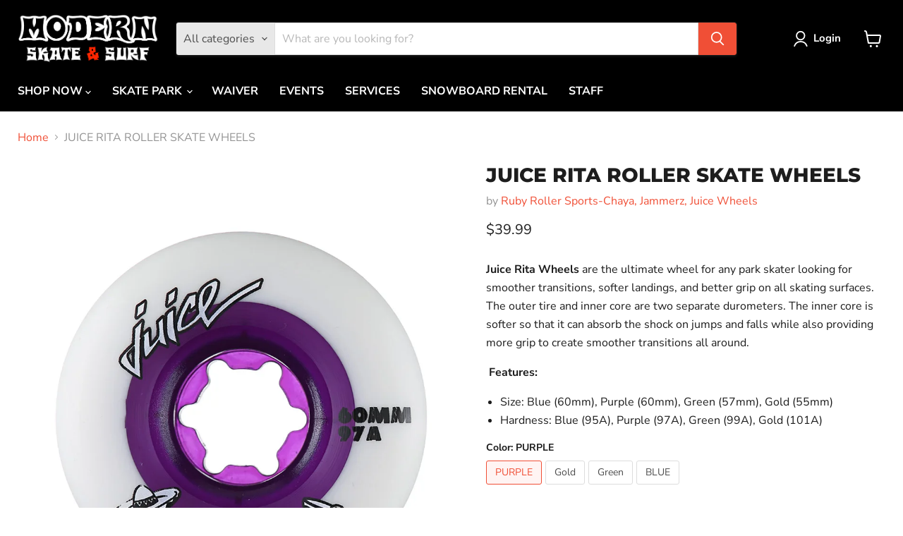

--- FILE ---
content_type: text/javascript; charset=utf-8
request_url: https://www.modernskate.com/products/rita-wheels.js
body_size: 1563
content:
{"id":6865311793227,"title":"JUICE RITA ROLLER SKATE WHEELS","handle":"rita-wheels","description":"\u003cp class=\"p1\" data-mce-fragment=\"1\"\u003e\u003cstrong\u003eJuice Rita Wheels\u003c\/strong\u003e\u003cspan\u003e \u003c\/span\u003eare the ultimate wheel for any park skater looking for smoother transitions, softer landings, and better grip on all skating surfaces. The outer tire and inner core are two separate durometers. The inner core is softer so that it can absorb the shock on jumps and falls while also providing more grip to create smoother transitions all around.\u003c\/p\u003e\n\u003cp class=\"p1\" data-mce-fragment=\"1\"\u003e\u003cstrong\u003e Features:\u003c\/strong\u003e\u003c\/p\u003e\n\u003cul\u003e\n\u003cli\u003eSize: Blue (60mm), Purple (60mm), Green (57mm), Gold (55mm)\u003c\/li\u003e\n\u003cli\u003eHardness: Blue (95A), Purple (97A), Green (99A), Gold (101A)\u003c\/li\u003e\n\u003c\/ul\u003e","published_at":"2025-01-10T16:04:03-05:00","created_at":"2023-10-16T16:29:46-04:00","vendor":"Ruby Roller Sports-Chaya, Jammerz, Juice Wheels","type":"ROLLER SKATING WHEELS","tags":["Brand_Juice","Durometer_101a","Durometer_95a","Durometer_97a","Durometer_99a","Size_55MM","Size_57MM","Size_60MM","Style_Skatepark"],"price":3999,"price_min":3999,"price_max":3999,"available":true,"price_varies":false,"compare_at_price":null,"compare_at_price_min":0,"compare_at_price_max":0,"compare_at_price_varies":false,"variants":[{"id":40094885085259,"title":"PURPLE \/ 60 \/ 97A","option1":"PURPLE","option2":"60","option3":"97A","sku":"510016","requires_shipping":true,"taxable":true,"featured_image":{"id":29961788293195,"product_id":6865311793227,"position":1,"created_at":"2023-10-23T03:33:43-04:00","updated_at":"2023-10-23T03:33:45-04:00","alt":null,"width":800,"height":1067,"src":"https:\/\/cdn.shopify.com\/s\/files\/1\/0825\/7265\/files\/JuiceRitaPurple_1024x1024_2x_42228755-be59-479c-afba-d9ff7e58cb59.webp?v=1698046425","variant_ids":[40094885085259]},"available":true,"name":"JUICE RITA ROLLER SKATE WHEELS - PURPLE \/ 60 \/ 97A","public_title":"PURPLE \/ 60 \/ 97A","options":["PURPLE","60","97A"],"price":3999,"weight":907,"compare_at_price":null,"inventory_quantity":2,"inventory_management":"shopify","inventory_policy":"deny","barcode":"400000023847","featured_media":{"alt":null,"id":22251520262219,"position":1,"preview_image":{"aspect_ratio":0.75,"height":1067,"width":800,"src":"https:\/\/cdn.shopify.com\/s\/files\/1\/0825\/7265\/files\/JuiceRitaPurple_1024x1024_2x_42228755-be59-479c-afba-d9ff7e58cb59.webp?v=1698046425"}},"requires_selling_plan":false,"selling_plan_allocations":[]},{"id":40094885118027,"title":"Gold \/ 55 \/ 101A","option1":"Gold","option2":"55","option3":"101A","sku":"510047","requires_shipping":true,"taxable":true,"featured_image":{"id":29961789210699,"product_id":6865311793227,"position":2,"created_at":"2023-10-23T03:34:03-04:00","updated_at":"2023-10-23T03:34:04-04:00","alt":null,"width":800,"height":1067,"src":"https:\/\/cdn.shopify.com\/s\/files\/1\/0825\/7265\/files\/JuiceRitaGold_1024x1024_2x_71fcb87f-8534-49d0-879f-bbde29aa5395.webp?v=1698046444","variant_ids":[40094885118027]},"available":true,"name":"JUICE RITA ROLLER SKATE WHEELS - Gold \/ 55 \/ 101A","public_title":"Gold \/ 55 \/ 101A","options":["Gold","55","101A"],"price":3999,"weight":907,"compare_at_price":null,"inventory_quantity":2,"inventory_management":"shopify","inventory_policy":"deny","barcode":"400000093765","featured_media":{"alt":null,"id":22251521179723,"position":2,"preview_image":{"aspect_ratio":0.75,"height":1067,"width":800,"src":"https:\/\/cdn.shopify.com\/s\/files\/1\/0825\/7265\/files\/JuiceRitaGold_1024x1024_2x_71fcb87f-8534-49d0-879f-bbde29aa5395.webp?v=1698046444"}},"requires_selling_plan":false,"selling_plan_allocations":[]},{"id":40094885150795,"title":"Green \/ 57 \/ 99A","option1":"Green","option2":"57","option3":"99A","sku":"510048","requires_shipping":true,"taxable":true,"featured_image":{"id":29961789669451,"product_id":6865311793227,"position":3,"created_at":"2023-10-23T03:34:16-04:00","updated_at":"2023-10-23T03:34:16-04:00","alt":null,"width":800,"height":1067,"src":"https:\/\/cdn.shopify.com\/s\/files\/1\/0825\/7265\/files\/JuiceRitaGreen_1024x1024_2x_3c0d625d-d778-4e34-82ea-9253bc173636.webp?v=1698046456","variant_ids":[40094885150795]},"available":true,"name":"JUICE RITA ROLLER SKATE WHEELS - Green \/ 57 \/ 99A","public_title":"Green \/ 57 \/ 99A","options":["Green","57","99A"],"price":3999,"weight":907,"compare_at_price":null,"inventory_quantity":2,"inventory_management":"shopify","inventory_policy":"deny","barcode":"400000093772","featured_media":{"alt":null,"id":22251521671243,"position":3,"preview_image":{"aspect_ratio":0.75,"height":1067,"width":800,"src":"https:\/\/cdn.shopify.com\/s\/files\/1\/0825\/7265\/files\/JuiceRitaGreen_1024x1024_2x_3c0d625d-d778-4e34-82ea-9253bc173636.webp?v=1698046456"}},"requires_selling_plan":false,"selling_plan_allocations":[]},{"id":40094885183563,"title":"BLUE \/ 60 \/ 95A","option1":"BLUE","option2":"60","option3":"95A","sku":"510049","requires_shipping":true,"taxable":true,"featured_image":{"id":29961790062667,"product_id":6865311793227,"position":4,"created_at":"2023-10-23T03:34:20-04:00","updated_at":"2023-10-23T03:34:20-04:00","alt":null,"width":900,"height":1200,"src":"https:\/\/cdn.shopify.com\/s\/files\/1\/0825\/7265\/files\/JuiceRitaBlue_1024x1024_2x_4d7db2ca-6512-480b-8d49-09eada1033db.webp?v=1698046460","variant_ids":[40094885183563]},"available":true,"name":"JUICE RITA ROLLER SKATE WHEELS - BLUE \/ 60 \/ 95A","public_title":"BLUE \/ 60 \/ 95A","options":["BLUE","60","95A"],"price":3999,"weight":907,"compare_at_price":null,"inventory_quantity":2,"inventory_management":"shopify","inventory_policy":"deny","barcode":"400000093789","featured_media":{"alt":null,"id":22251522064459,"position":4,"preview_image":{"aspect_ratio":0.75,"height":1200,"width":900,"src":"https:\/\/cdn.shopify.com\/s\/files\/1\/0825\/7265\/files\/JuiceRitaBlue_1024x1024_2x_4d7db2ca-6512-480b-8d49-09eada1033db.webp?v=1698046460"}},"requires_selling_plan":false,"selling_plan_allocations":[]}],"images":["\/\/cdn.shopify.com\/s\/files\/1\/0825\/7265\/files\/JuiceRitaPurple_1024x1024_2x_42228755-be59-479c-afba-d9ff7e58cb59.webp?v=1698046425","\/\/cdn.shopify.com\/s\/files\/1\/0825\/7265\/files\/JuiceRitaGold_1024x1024_2x_71fcb87f-8534-49d0-879f-bbde29aa5395.webp?v=1698046444","\/\/cdn.shopify.com\/s\/files\/1\/0825\/7265\/files\/JuiceRitaGreen_1024x1024_2x_3c0d625d-d778-4e34-82ea-9253bc173636.webp?v=1698046456","\/\/cdn.shopify.com\/s\/files\/1\/0825\/7265\/files\/JuiceRitaBlue_1024x1024_2x_4d7db2ca-6512-480b-8d49-09eada1033db.webp?v=1698046460"],"featured_image":"\/\/cdn.shopify.com\/s\/files\/1\/0825\/7265\/files\/JuiceRitaPurple_1024x1024_2x_42228755-be59-479c-afba-d9ff7e58cb59.webp?v=1698046425","options":[{"name":"Color","position":1,"values":["PURPLE","Gold","Green","BLUE"]},{"name":"Size","position":2,"values":["60","55","57"]},{"name":"Width","position":3,"values":["97A","101A","99A","95A"]}],"url":"\/products\/rita-wheels","media":[{"alt":null,"id":22251520262219,"position":1,"preview_image":{"aspect_ratio":0.75,"height":1067,"width":800,"src":"https:\/\/cdn.shopify.com\/s\/files\/1\/0825\/7265\/files\/JuiceRitaPurple_1024x1024_2x_42228755-be59-479c-afba-d9ff7e58cb59.webp?v=1698046425"},"aspect_ratio":0.75,"height":1067,"media_type":"image","src":"https:\/\/cdn.shopify.com\/s\/files\/1\/0825\/7265\/files\/JuiceRitaPurple_1024x1024_2x_42228755-be59-479c-afba-d9ff7e58cb59.webp?v=1698046425","width":800},{"alt":null,"id":22251521179723,"position":2,"preview_image":{"aspect_ratio":0.75,"height":1067,"width":800,"src":"https:\/\/cdn.shopify.com\/s\/files\/1\/0825\/7265\/files\/JuiceRitaGold_1024x1024_2x_71fcb87f-8534-49d0-879f-bbde29aa5395.webp?v=1698046444"},"aspect_ratio":0.75,"height":1067,"media_type":"image","src":"https:\/\/cdn.shopify.com\/s\/files\/1\/0825\/7265\/files\/JuiceRitaGold_1024x1024_2x_71fcb87f-8534-49d0-879f-bbde29aa5395.webp?v=1698046444","width":800},{"alt":null,"id":22251521671243,"position":3,"preview_image":{"aspect_ratio":0.75,"height":1067,"width":800,"src":"https:\/\/cdn.shopify.com\/s\/files\/1\/0825\/7265\/files\/JuiceRitaGreen_1024x1024_2x_3c0d625d-d778-4e34-82ea-9253bc173636.webp?v=1698046456"},"aspect_ratio":0.75,"height":1067,"media_type":"image","src":"https:\/\/cdn.shopify.com\/s\/files\/1\/0825\/7265\/files\/JuiceRitaGreen_1024x1024_2x_3c0d625d-d778-4e34-82ea-9253bc173636.webp?v=1698046456","width":800},{"alt":null,"id":22251522064459,"position":4,"preview_image":{"aspect_ratio":0.75,"height":1200,"width":900,"src":"https:\/\/cdn.shopify.com\/s\/files\/1\/0825\/7265\/files\/JuiceRitaBlue_1024x1024_2x_4d7db2ca-6512-480b-8d49-09eada1033db.webp?v=1698046460"},"aspect_ratio":0.75,"height":1200,"media_type":"image","src":"https:\/\/cdn.shopify.com\/s\/files\/1\/0825\/7265\/files\/JuiceRitaBlue_1024x1024_2x_4d7db2ca-6512-480b-8d49-09eada1033db.webp?v=1698046460","width":900}],"requires_selling_plan":false,"selling_plan_groups":[]}